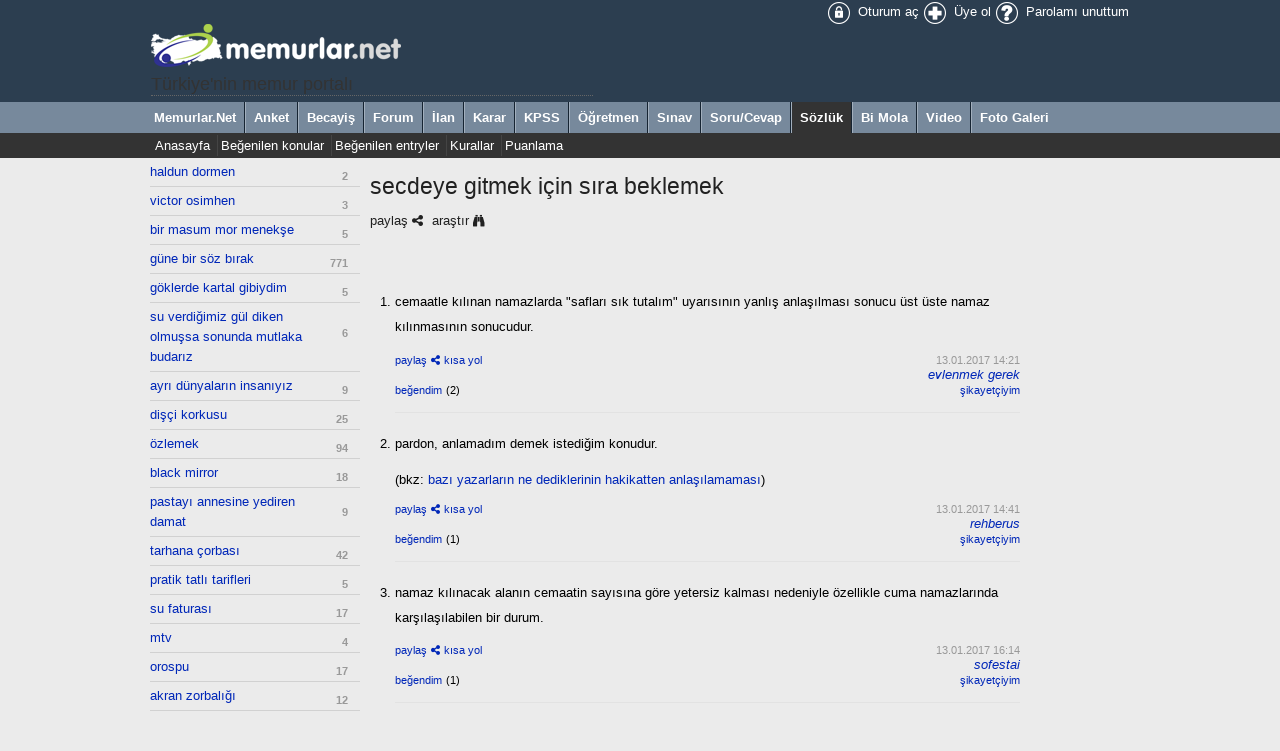

--- FILE ---
content_type: text/html; charset=iso-8859-9
request_url: https://sozluk.memurlar.net/konu/secdeye-gitmek-icin-sira-beklemek/
body_size: 7299
content:

<!DOCTYPE html>
<html>
	<head>
		
		<meta http-equiv="content-language" content="tr-tr" />
		<meta property="fb:pages" content="177314138948196" />
		<meta name="appstore:developer_url" content="https://www.memurlar.net/" />
		<meta name="appstore:bundle_id" content="com.mobilike.memurlar" />
		<meta name="appstore:store_id" content="423994144" />
		<meta name="appstore:developer_url" content="https://www.memurlar.net/" />
		<meta name="appstore:bundle_id" content="net.memurlar" />
		<meta name="appstore:store_id" content="net.memurlar" />
		<meta http-equiv="content-type" content="text/html; charset=iso-8859-9" />
		
		
		
		<link href="/favicon.ico" rel="shortcut icon" />
		<link href="/global/style/default.css" rel="stylesheet" type="text/css" />
		<script src="/global/script/er.js" type="text/javascript"></script>
		
	<link href="/global/style/asbestos/default.css" rel="stylesheet" type="text/css" />
	<link href="/style/robot.css?v=14112014" rel="stylesheet" type="text/css" />
	<link href="/global/style/font-awesome.min.css" rel="stylesheet">
	<meta property="og:image" content="https://www.memurlar.net/global/images/logo/www/155x155.jpg" />
	<meta name="revisit-after" content="4 days">
	<link rel="image_src" href="https://www.memurlar.net/global/images/logo/www/155x155.jpg" />
	
	<title>secdeye gitmek için sıra beklemek - sözlük - memurlar.net</title>
			<meta property="og:title" content="secdeye gitmek için sıra beklemek"/>
			<meta property="og:site_name" content="memular.net">
			<meta property="og:locale" content="tr_TR">
			<meta property="og:type" content="article">
			<meta property="twitter:card" content="summary" />
			<meta property="twitter:site" content="&#64;memurlarcom" />
			<meta property="twitter:description" content="secdeye gitmek için sıra beklemek - cemaatle kılınan namazlarda "safları sık tutalım" uyarısının yanlış anlaşılması sonucu üst üste namaz kılınmasının sonucudur." />
			<meta property="og:description" content="secdeye gitmek için sıra beklemek - cemaatle kılınan namazlarda "safları sık tutalım" uyarısının yanlış anlaşılması sonucu üst üste namaz kılınmasının sonucudur.">
			<meta name="description" content="secdeye gitmek için sıra beklemek - cemaatle kılınan namazlarda "safları sık tutalım" uyarısının yanlış anlaşılması sonucu üst üste namaz kılınmasının sonucudur." />
			<meta name="keywords" content="cemaatle,kılınan,namazlarda,"safları,sık,tutalım",uyarısının,yanlış,anlaşılması,sonucu,üst,üste,namaz,kılınmasının,sonucudur." />


		
	<script type="text/javascript" async src="https://www.googletagmanager.com/gtag/js?id=G-N3X12CCW34"></script>
	<script async src="https://www.googletagmanager.com/gtag/js?id=UA-35248341-1"></script>
	<script type="text/javascript">
		window.dataLayer = window.dataLayer || [];
		function gtag() { dataLayer.push(arguments); }
		gtag('js', new Date());
		gtag('config', 'G-N3X12CCW34');
		gtag('config', 'UA-35248341-1');
	</script>
	<!-- Yandex.Metrika counter -->
	<script type="text/javascript" >
		(function (m, e, t, r, i, k, a) {
			m[i] = m[i] || function () { (m[i].a = m[i].a || []).push(arguments) };
			m[i].l = 1 * new Date();
			for (var j = 0; j < document.scripts.length; j++) { if (document.scripts[j].src === r) { return; } }
			k = e.createElement(t), a = e.getElementsByTagName(t)[0], k.async = 1, k.src = r, a.parentNode.insertBefore(k, a)
		})
			(window, document, "script", "https://mc.yandex.ru/metrika/tag.js", "ym");

		ym(99592041, "init", {
			clickmap: true,
			trackLinks: true,
			accurateTrackBounce: true,
			webvisor: true
		});
	</script>
	<noscript><div><img src="https://mc.yandex.ru/watch/99592041" style="position:absolute; left:-9999px;" alt="" /></div></noscript>
	<!-- /Yandex.Metrika counter -->
	<!-- Facebook -->
	<script type="text/javascript">
		!function (f, b, e, v, n, t, s) {
			if (f.fbq) return; n = f.fbq = function () {
				n.callMethod ?
					n.callMethod.apply(n, arguments) : n.queue.push(arguments)
			};
			if (!f._fbq) f._fbq = n; n.push = n; n.loaded = !0; n.version = '2.0';
			n.queue = []; t = b.createElement(e); t.async = !0;
			t.src = v; s = b.getElementsByTagName(e)[0];
			s.parentNode.insertBefore(t, s)
		}(window, document, 'script',
			'https://connect.facebook.net/en_US/fbevents.js');
		fbq('init', '1883353311708817');
		fbq('track', 'PageView');
	</script>
	<noscript>
		<img alt="" height="1" width="1" src="https://www.facebook.com/tr?id=1883353311708817&ev=PageView&noscript=1" />
	</noscript>
	<!-- /Facebook -->
	<!-- Twitter universal website tag code -->
	<script>
		!function (e, t, n, s, u, a) {
			e.twq || (s = e.twq = function () {
				s.exe ? s.exe.apply(s, arguments) : s.queue.push(arguments);
			}, s.version = '1.1', s.queue = [], u = t.createElement(n), u.async = !0, u.src = '//static.ads-twitter.com/uwt.js',
				a = t.getElementsByTagName(n)[0], a.parentNode.insertBefore(u, a))
		}(window, document, 'script');
		// Insert Twitter Pixel ID and Standard Event data below
		twq('init', 'o17cl');
		twq('track', 'PageView');
	</script>
	<!-- End Twitter universal website tag code -->

	<script type="text/javascript">
		(function (c, l, a, r, i, t, y) {
			c[a] = c[a] || function () { (c[a].q = c[a].q || []).push(arguments) };
			t = l.createElement(r); t.async = 1; t.src = "https://www.clarity.ms/tag/" + i;
			y = l.getElementsByTagName(r)[0]; y.parentNode.insertBefore(t, y);
		})(window, document, "clarity", "script", "nxz2mu72j5");
	</script>




	</head>
	<body>
		<div class="Global">
			<table class="PageWidth">
				<tr>
					<td><a href="/default.aspx"><img title="Memurlar.Net" src="/global/images/logo/sozluk/robot.png"/></a><h1 style="font-size:140%; margin:-20px 0 5px 0; padding:0;">Türkiye'nin memur portalı</h1></td>
					<td style="text-align:right;">
						<a class="icons" href="//uye.memurlar.net/" title="Oturum aç"><img alt="Oturum aç" height="24" src="/global/images/icons/eagle2013/24x24/login.png" width="24" /> Oturum aç</a>
						<a class="icons" href="//uye.memurlar.net/signup/" title="Üye ol"><img alt="Üye ol" height="24" src="/global/images/icons/eagle2013/24x24/signup.png" width="24" /> Üye ol</a>
						<a class="icons" href="//uye.memurlar.net/" title="Parolamı unuttum"><img alt="Parolamı unuttum" height="24" src="/global/images/icons/eagle2013/24x24/password.png" width="24" /> Parolamı unuttum</a>
					</td>
				</tr>
			</table>
			<div class="Main"><div class="PageWidth"><a href="//www.memurlar.net/default.aspx">Memurlar.Net</a><a href="//anket.memurlar.net/default.aspx">Anket</a><a href="//becayis.memurlar.net/default.aspx">Becayiş</a><a href="//forum.memurlar.net/default.aspx">Forum</a><a href="//ilan.memurlar.net/default.aspx">İlan</a><a href="//karar.memurlar.net/default.aspx">Karar</a><a href="//kpss.memurlar.net/default.aspx">KPSS</a><a href="//ogretmen.memurlar.net/default.aspx">Öğretmen</a><a href="//sinav.memurlar.net/default.aspx">Sınav</a><a href="//sorucevap.memurlar.net/default.aspx">Soru/Cevap</a><a class="Selected" href="//sozluk.memurlar.net/default.aspx">Sözlük</a><a href="//uye.memurlar.net/default.aspx">Bi Mola</a><a href="//video.memurlar.net/default.aspx">Video</a><a href="//www.memurlar.net/albumler/default.aspx">Foto Galeri</a></div></div><div class="Child"><div class="PageWidth"><div style="float:left; width:800px;"><a href="/">Anasayfa</a><a href="/populer/konu/">Beğenilen konular</a><a href="/populer/entry/">Beğenilen entryler</a><a href="/kural/genel/">Kurallar</a><a href="/kural/puan/">Puanlama</a></div></div></div>
		</div>
			
	<div style="margin:auto; width:980px; overflow:hidden;  text-transform:lowercase">
		<div id="LeftColumn">
			<ul class="leftBar"><li><a href="/konu/haldun-dormen/">haldun dormen</a><small>2</small></li><li><a href="/konu/victor-osimhen/">victor osimhen</a><small>3</small></li><li><a href="/konu/bir-masum-mor-menekse/">bir masum mor menekşe</a><small>5</small></li><li><a href="/konu/gune-bir-soz-birak/">güne bir söz bırak</a><small>771</small></li><li><a href="/konu/goklerde-kartal-gibiydim/">göklerde kartal gibiydim</a><small>5</small></li><li><a href="/konu/su-verdigimiz-gul-diken-olmussa-sonunda-mutlaka-budariz/">su verdiğimiz gül diken olmuşsa sonunda mutlaka budarız</a><small>6</small></li><li><a href="/konu/ayri-dunyalarin-insaniyiz/">ayrı dünyaların insanıyız</a><small>9</small></li><li><a href="/konu/disci-korkusu/">dişçi korkusu</a><small>25</small></li><li><a href="/konu/ozlemek/">özlemek</a><small>94</small></li><li><a href="/konu/black-mirror/">black mirror</a><small>18</small></li><li><a href="/konu/pastayi-annesine-yediren-damat/">pastayı annesine yediren damat</a><small>9</small></li><li><a href="/konu/tarhana-corbasi/">tarhana çorbası</a><small>42</small></li><li><a href="/konu/pratik-tatli-tarifleri/">pratik tatlı tarifleri</a><small>5</small></li><li><a href="/konu/su-faturasi/">su faturası</a><small>17</small></li><li><a href="/konu/mtv/">mtv</a><small>4</small></li><li><a href="/konu/orospu/">orospu</a><small>17</small></li><li><a href="/konu/akran-zorbaligi/">akran zorbalığı</a><small>12</small></li><li><a href="/konu/game-of-thrones/">Game of Thrones</a><small>171</small></li><li><a href="/konu/bir-gomlege-99-lira-vermek/">Bir gömleğe 99 lira vermek</a><small>11</small></li><li><a href="/konu/2026-oscar-odul-toreni/">2026 Oscar Ödül Töreni</a><small>2</small></li><li><a href="/konu/caylak-yazar/">Çaylak yazar</a><small>14</small></li><li><a href="/konu/karaktersizlik/">karaktersizlik</a><small>3</small></li><li><a href="/konu/projeksiyon/">projeksiyon</a><small>3</small></li><li><a href="/konu/sarmasik-gulleri/">sarmaşık gülleri</a><small>3</small></li><li><a href="/konu/sinyal/">sinyal</a><small>4</small></li><li><a href="/konu/fiziksel-ozelligin-karakterin-onune-gecmesi/">fiziksel özelliğin karakterin önüne geçmesi</a><small>4</small></li><li><a href="/konu/ev-hanimi/">ev hanımı</a><small>10</small></li><li><a href="/konu/geldi-yine-tipini-sevdigim/">geldi yine tipini sevdiğim</a><small>50</small></li><li><a href="/konu/careler-tukenmez/">Çareler tükenmez</a><small>5</small></li><li><a href="/konu/seviyorsan-git-konus-bence/">seviyorsan git konuş bence</a><small>7</small></li><li><a href="/konu/dermessten-hoslanmayanlar-basligi/">dermessten hoşlanmayanlar başlığı</a><small>69</small></li><li><a href="/konu/bi-mola-radyo-yayini/">bi mola radyo yayını</a><small>93</small></li><li><a href="/konu/mirac-kandili/">miraç kandili</a><small>30</small></li><li><a href="/konu/77-yil-sonra-kavusan-cift/">77 yıl sonra kavuşan çift</a><small>3</small></li><li><a href="/konu/is-kitlemek/">iş kitlemek</a><small>7</small></li><li><a href="/konu/manda/">manda</a><small>11</small></li><li><a href="/konu/tzanagani/">tzanağani</a><small>1</small></li><li><a href="/konu/erkek-sac-stilleri/">erkek saç stilleri</a><small>5</small></li><li><a href="/konu/yalniz-kalmak-arzusu/">yalnız kalmak arzusu</a><small>5</small></li><li><a href="/konu/goruyorum-ki-caresizligi-hic-tatmamissiniz-hayatinizda/">görüyorum ki çaresizliği hiç tatmamışsınız hayatınızda</a><small>15</small></li><li><a href="/konu/daha-once-acilmis-konulari-okyanusun-dibinden-bulup-guncelleme/">daha önce açılmış konuları okyanusun dibinden bulup güncelleme</a><small>8</small></li><li><a href="/konu/hatali-yazilan-entryi-uc-dakikadan-sonra-duzeltmek/">hatalı yazılan entryi üç dakikadan sonra düzeltmek</a><small>5</small></li><li><a href="/konu/fenerbahce/">Fenerbahçe</a><small>124</small></li><li><a href="/konu/yurtdisi-egitim/">yurtdışı eğitim</a><small>4</small></li><li><a href="/konu/gunun-filmi/">günün filmi</a><small>86</small></li><li><a href="/konu/umre/">umre</a><small>4</small></li><li><a href="/konu/meydani-bos-bulmak/">meydanı boş bulmak</a><small>9</small></li><li><a href="/konu/karninda-kelebekler-ucusmak/">karnında kelebekler uçuşmak</a><small>17</small></li><li><a href="/konu/hosa-gitmeyen-hitap-sekilleri/">hoşa gitmeyen hitap şekilleri</a><small>37</small></li><li><a href="/konu/salavat/">salavat</a><small>14</small></li></ul>
		</div>
		<div id="PageContent">
			
		<div style="position:relative;">
			
			<div id="topicTitle" style="display:none">secdeye gitmek için sıra beklemek</div>
					<input type="hidden" id="topicGuid" value="aaae3c6e-82d9-e611-80d3-a0369f7d149c" />
					<div id="entryShare" class="entry-SharePanel" style="display:none;">
						<a href="javascript:void(0)" onclick="hideSharePanel()" style="text-align:right"><i class="fa fa-times"></i></a>
						<a target="tget_social" onclick="openUrl(this.getAttribute('code'))" id="FacebookShareLink" href="javascript:void(0)"><i class="fa fa-facebook-square"></i> Facebook</a>
						<a target="tget_social" onclick="openUrl('https://twitter.com/intent/tweet?text=secdeye%20gitmek%20i%C3%A7in%20s%C4%B1ra%20beklemek http://memur.link/' + getUrlCode(this.getAttribute('code') +'/%3Futm_source%3Dtwitter%26utm_medium%3Dpaylasim%26utm_content%3Ddaily%26utm_campaign%3DSocial') + ' @memurlarcom')" id="TwitterShareLink" href="javascript:void(0)"><i class="fa fa-twitter-square"></i> Twitter</a>
						<a target="tget_social" onclick="openUrl('https://plus.google.com/share?hl=tr&url=http://memur.link/' + getUrlCode(this.getAttribute('code') +'/%3Futm_source%3Dgoogle%26utm_medium%3Dpaylasim%26utm_content%3Ddaily%26utm_campaign%3DSocial'))" id="GoogleShareLink" href="javascript:void(0)"><i class="fa fa-google-plus-square"></i> Google+</a>
						<b>kısa yolu kopyala</b>
						<input id="DirectShareLink" type="text" value="" />
					</div>
					<h3 class="entry-title"><a href="/konu/secdeye-gitmek-icin-sira-beklemek/">secdeye gitmek için sıra beklemek</a></h3>
					<div style="clear:both; overflow:hidden">
						<a href="javascript:void(0)" onclick="showSharePanel('aaae3c6e82d9e61180d3a0369f7d149c', this, 'aaae3c6e-82d9-e611-80d3-a0369f7d149c','secdeye-gitmek-icin-sira-beklemek','topic')" class="entry-Share" name="entry-Share" >paylaş</a>
						<a href="https://www.google.com.tr/search?q=secdeye gitmek için sıra beklemek" target="tget_find" class="entry-Find">araştır</a>
						
						<span style="text-align:right; display:inline-block; float:right">
							
							
						</span>
					</div>
			
			<div id="entry-Search" class="entry-SearchPanel" style="display:none">
				<form id="entrySearchForm" method="get" action="">
					<table class="padding4">
						<tr>
							<td><label for="_SearchText">Kelime</label></td>
							<td><input style="width:100%" name="SearchText" type="search" id="_SearchText"/></td>
						</tr>
						<tr>
							<td><label>Tarih</label></td>
							<td>
								<input style="width:48%" name="FirstDate" type="date" id="_FirstDate"/><input style="width:48%; margin-left:5px;" name="LastDate" type="date" id="_LastDate"/>
							</td>
						</tr>
						<tr>
							<td><label for="_MemberID">Yazar</label></td>
							<td>
								<select style="width:100%" name="MemberID" id="_MemberID"><option value="2336464">Evlenmek Gerek</option><option value="2273616">med-czr</option><option value="551867">rehberus</option><option value="2509742">science63</option><option value="3030117">sofestai</option><option value="1822107">supporters.</option><option value="2519502">tesel-ya</option></select>
							</td>
						</tr>
						<tr>
							<td colspan="2" style="text-align:right">
								<input type="button" onclick="showSearchPanel()" value="Kapat" />
								<input type="submit" onclick="document.getElementById('entrySearchForm').submit()" value="Ara" />
							</td>
						</tr>
					</table>
				</form>
			</div>
		<p>&nbsp;</p>
		<div style="text-align:right"></div>
				<ol class="entry-list"><li value="1" itemprop="comment" itemscope="itemscope" itemtype="https://schema.org/Comment">
						<a id="abae3c6e-82d9-e611-80d3-a0369f7d149c" style="display:block"></a>
						<div class="entry-Text" itemprop="text"><p>cemaatle kılınan namazlarda "safları sık tutalım" uyarısının yanlış anlaşılması sonucu üst üste namaz kılınmasının sonucudur.</p>
							<a href="javascript:void(0)" onclick="deleteEntry('abae3c6e-82d9-e611-80d3-a0369f7d149c')" title="Sil" style="float:right; display:none"><i class="fa fa-times"></i>&nbsp;</a>
						</div>
						<div class="entry-References"></div>
						<ul class="entry-Tool">
							<li><a href="javascript:void(0)" name="entry-Share" onclick="showSharePanel('abae3c6e82d9e61180d3a0369f7d149c', this, 'abae3c6e-82d9-e611-80d3-a0369f7d149c','','entry')" style="font-size:85%;" class="entry-Share">paylaş</a>&nbsp;<a href="javascript:void(0)" name="entry-Direct" onclick="getEntryCode('abae3c6e82d9e61180d3a0369f7d149c','abae3c6e-82d9-e611-80d3-a0369f7d149c')" style="font-size:85%;" class="entry-Direct">kısa yol</a> <input name="econtainer" style="display:none; padding:4px; width:60px;" type="text" id="econtainer_abae3c6e82d9e61180d3a0369f7d149c"></input></li>
							<li style="text-align:right"><span style="font-size:85%; color:#999999"><time content="2017-01-13" title="Oca 13, 2017 14:21" datetime="2017-01-13T14:21" itemprop="dateCreated">13.01.2017 14:21</time></span> <address itemprop="author" itemscope itemtype="https://schema.org/Person"><a href="/yazar/evlenmek-gerek/" itemprop="url" target="_uye"><span itemprop="name">Evlenmek Gerek</span></a></address></li>
						</ul>
						<ul class="entry-Tool">
							<li><a href="javascript:void(0)" onclick="VoteEntry('abae3c6e-82d9-e611-80d3-a0369f7d149c',true)" style="font-size:85%;">beğendim</a> <span style="font-size:85%;" id="ep_abae3c6e-82d9-e611-80d3-a0369f7d149c">(2)</span>  </li>
							<li style="text-align:right"><a href="javascript:void(0)" onclick="showModal('guid=abae3c6e-82d9-e611-80d3-a0369f7d149c','Entry', 'Dic')" style="font-size:85%;">şikayetçiyim</a> </li>
						</ul>
					</li><li value="2" itemprop="comment" itemscope="itemscope" itemtype="https://schema.org/Comment">
						<a id="661eef41-85d9-e611-80d3-a0369f7d149c" style="display:block"></a>
						<div class="entry-Text" itemprop="text"><p>pardon, anlamadım demek istediğim konudur.</p>
							<a href="javascript:void(0)" onclick="deleteEntry('661eef41-85d9-e611-80d3-a0369f7d149c')" title="Sil" style="float:right; display:none"><i class="fa fa-times"></i>&nbsp;</a>
						</div>
						<div class="entry-References"><span>(Bkz: <a href="/konu/bazi-yazarlarin-ne-dediklerinin-hakikatten-anlasilamamasi/" title="Bazı yazarların ne dediklerinin hakikatten anlaşılamaması">Bazı yazarların ne dediklerinin hakikatten anlaşılamaması</a>)</span></div>
						<ul class="entry-Tool">
							<li><a href="javascript:void(0)" name="entry-Share" onclick="showSharePanel('661eef4185d9e61180d3a0369f7d149c', this, '661eef41-85d9-e611-80d3-a0369f7d149c','','entry')" style="font-size:85%;" class="entry-Share">paylaş</a>&nbsp;<a href="javascript:void(0)" name="entry-Direct" onclick="getEntryCode('661eef4185d9e61180d3a0369f7d149c','661eef41-85d9-e611-80d3-a0369f7d149c')" style="font-size:85%;" class="entry-Direct">kısa yol</a> <input name="econtainer" style="display:none; padding:4px; width:60px;" type="text" id="econtainer_661eef4185d9e61180d3a0369f7d149c"></input></li>
							<li style="text-align:right"><span style="font-size:85%; color:#999999"><time content="2017-01-13" title="Oca 13, 2017 14:41" datetime="2017-01-13T14:41" itemprop="dateCreated">13.01.2017 14:41</time></span> <address itemprop="author" itemscope itemtype="https://schema.org/Person"><a href="/yazar/rehberus/" itemprop="url" target="_uye"><span itemprop="name">rehberus</span></a></address></li>
						</ul>
						<ul class="entry-Tool">
							<li><a href="javascript:void(0)" onclick="VoteEntry('661eef41-85d9-e611-80d3-a0369f7d149c',true)" style="font-size:85%;">beğendim</a> <span style="font-size:85%;" id="ep_661eef41-85d9-e611-80d3-a0369f7d149c">(1)</span>  </li>
							<li style="text-align:right"><a href="javascript:void(0)" onclick="showModal('guid=661eef41-85d9-e611-80d3-a0369f7d149c','Entry', 'Dic')" style="font-size:85%;">şikayetçiyim</a> </li>
						</ul>
					</li><li value="3" itemprop="comment" itemscope="itemscope" itemtype="https://schema.org/Comment">
						<a id="d0f6903e-92d9-e611-80d3-a0369f7d149c" style="display:block"></a>
						<div class="entry-Text" itemprop="text"><p>namaz kılınacak alanın cemaatin sayısına göre yetersiz kalması nedeniyle özellikle cuma namazlarında karşılaşılabilen bir durum.</p>
							<a href="javascript:void(0)" onclick="deleteEntry('d0f6903e-92d9-e611-80d3-a0369f7d149c')" title="Sil" style="float:right; display:none"><i class="fa fa-times"></i>&nbsp;</a>
						</div>
						<div class="entry-References"></div>
						<ul class="entry-Tool">
							<li><a href="javascript:void(0)" name="entry-Share" onclick="showSharePanel('d0f6903e92d9e61180d3a0369f7d149c', this, 'd0f6903e-92d9-e611-80d3-a0369f7d149c','','entry')" style="font-size:85%;" class="entry-Share">paylaş</a>&nbsp;<a href="javascript:void(0)" name="entry-Direct" onclick="getEntryCode('d0f6903e92d9e61180d3a0369f7d149c','d0f6903e-92d9-e611-80d3-a0369f7d149c')" style="font-size:85%;" class="entry-Direct">kısa yol</a> <input name="econtainer" style="display:none; padding:4px; width:60px;" type="text" id="econtainer_d0f6903e92d9e61180d3a0369f7d149c"></input></li>
							<li style="text-align:right"><span style="font-size:85%; color:#999999"><time content="2017-01-13" title="Oca 13, 2017 16:14" datetime="2017-01-13T16:14" itemprop="dateCreated">13.01.2017 16:14</time></span> <address itemprop="author" itemscope itemtype="https://schema.org/Person"><a href="/yazar/sofestai/" itemprop="url" target="_uye"><span itemprop="name">sofestai</span></a></address></li>
						</ul>
						<ul class="entry-Tool">
							<li><a href="javascript:void(0)" onclick="VoteEntry('d0f6903e-92d9-e611-80d3-a0369f7d149c',true)" style="font-size:85%;">beğendim</a> <span style="font-size:85%;" id="ep_d0f6903e-92d9-e611-80d3-a0369f7d149c">(1)</span>  </li>
							<li style="text-align:right"><a href="javascript:void(0)" onclick="showModal('guid=d0f6903e-92d9-e611-80d3-a0369f7d149c','Entry', 'Dic')" style="font-size:85%;">şikayetçiyim</a> </li>
						</ul>
					</li><li value="4" itemprop="comment" itemscope="itemscope" itemtype="https://schema.org/Comment">
						<a id="dd2c7043-a2d9-e611-80d3-a0369f7d149c" style="display:block"></a>
						<div class="entry-Text" itemprop="text"><p>safları sık tutalım deyince yanındaki safı tutmaktan daha akıllıca olandır.</p>
							<a href="javascript:void(0)" onclick="deleteEntry('dd2c7043-a2d9-e611-80d3-a0369f7d149c')" title="Sil" style="float:right; display:none"><i class="fa fa-times"></i>&nbsp;</a>
						</div>
						<div class="entry-References"></div>
						<ul class="entry-Tool">
							<li><a href="javascript:void(0)" name="entry-Share" onclick="showSharePanel('dd2c7043a2d9e61180d3a0369f7d149c', this, 'dd2c7043-a2d9-e611-80d3-a0369f7d149c','','entry')" style="font-size:85%;" class="entry-Share">paylaş</a>&nbsp;<a href="javascript:void(0)" name="entry-Direct" onclick="getEntryCode('dd2c7043a2d9e61180d3a0369f7d149c','dd2c7043-a2d9-e611-80d3-a0369f7d149c')" style="font-size:85%;" class="entry-Direct">kısa yol</a> <input name="econtainer" style="display:none; padding:4px; width:60px;" type="text" id="econtainer_dd2c7043a2d9e61180d3a0369f7d149c"></input></li>
							<li style="text-align:right"><span style="font-size:85%; color:#999999"><time content="2017-01-13" title="Oca 13, 2017 18:09" datetime="2017-01-13T18:09" itemprop="dateCreated">13.01.2017 18:09</time></span> <address itemprop="author" itemscope itemtype="https://schema.org/Person"><a href="/yazar/science63/" itemprop="url" target="_uye"><span itemprop="name">science63</span></a></address></li>
						</ul>
						<ul class="entry-Tool">
							<li><a href="javascript:void(0)" onclick="VoteEntry('dd2c7043-a2d9-e611-80d3-a0369f7d149c',true)" style="font-size:85%;">beğendim</a> <span style="font-size:85%;" id="ep_dd2c7043-a2d9-e611-80d3-a0369f7d149c"></span>  </li>
							<li style="text-align:right"><a href="javascript:void(0)" onclick="showModal('guid=dd2c7043-a2d9-e611-80d3-a0369f7d149c','Entry', 'Dic')" style="font-size:85%;">şikayetçiyim</a> </li>
						</ul>
					</li><li value="5" itemprop="comment" itemscope="itemscope" itemtype="https://schema.org/Comment">
						<a id="95d65568-ccd9-e611-80d3-a0369f7d149c" style="display:block"></a>
						<div class="entry-Text" itemprop="text"><p>Akıl işi değildir</p>
							<a href="javascript:void(0)" onclick="deleteEntry('95d65568-ccd9-e611-80d3-a0369f7d149c')" title="Sil" style="float:right; display:none"><i class="fa fa-times"></i>&nbsp;</a>
						</div>
						<div class="entry-References"></div>
						<ul class="entry-Tool">
							<li><a href="javascript:void(0)" name="entry-Share" onclick="showSharePanel('95d65568ccd9e61180d3a0369f7d149c', this, '95d65568-ccd9-e611-80d3-a0369f7d149c','','entry')" style="font-size:85%;" class="entry-Share">paylaş</a>&nbsp;<a href="javascript:void(0)" name="entry-Direct" onclick="getEntryCode('95d65568ccd9e61180d3a0369f7d149c','95d65568-ccd9-e611-80d3-a0369f7d149c')" style="font-size:85%;" class="entry-Direct">kısa yol</a> <input name="econtainer" style="display:none; padding:4px; width:60px;" type="text" id="econtainer_95d65568ccd9e61180d3a0369f7d149c"></input></li>
							<li style="text-align:right"><span style="font-size:85%; color:#999999"><time content="2017-01-13" title="Oca 13, 2017 23:11" datetime="2017-01-13T23:11" itemprop="dateCreated">13.01.2017 23:11</time></span> <address itemprop="author" itemscope itemtype="https://schema.org/Person"><a href="/yazar/1822107/" itemprop="url" target="_uye"><span itemprop="name">supporters.</span></a></address></li>
						</ul>
						<ul class="entry-Tool">
							<li><a href="javascript:void(0)" onclick="VoteEntry('95d65568-ccd9-e611-80d3-a0369f7d149c',true)" style="font-size:85%;">beğendim</a> <span style="font-size:85%;" id="ep_95d65568-ccd9-e611-80d3-a0369f7d149c"></span>  </li>
							<li style="text-align:right"><a href="javascript:void(0)" onclick="showModal('guid=95d65568-ccd9-e611-80d3-a0369f7d149c','Entry', 'Dic')" style="font-size:85%;">şikayetçiyim</a> </li>
						</ul>
					</li><li value="6" itemprop="comment" itemscope="itemscope" itemtype="https://schema.org/Comment">
						<a id="6968a881-7dda-e611-80d3-a0369f7d149c" style="display:block"></a>
						<div class="entry-Text" itemprop="text"><p>tahayyülü zor bir konudur </p><p>en kısa zamanda bir cemaatle namaz eda edip bi deneyimlemek lazım</p>
							<a href="javascript:void(0)" onclick="deleteEntry('6968a881-7dda-e611-80d3-a0369f7d149c')" title="Sil" style="float:right; display:none"><i class="fa fa-times"></i>&nbsp;</a>
						</div>
						<div class="entry-References"></div>
						<ul class="entry-Tool">
							<li><a href="javascript:void(0)" name="entry-Share" onclick="showSharePanel('6968a8817ddae61180d3a0369f7d149c', this, '6968a881-7dda-e611-80d3-a0369f7d149c','','entry')" style="font-size:85%;" class="entry-Share">paylaş</a>&nbsp;<a href="javascript:void(0)" name="entry-Direct" onclick="getEntryCode('6968a8817ddae61180d3a0369f7d149c','6968a881-7dda-e611-80d3-a0369f7d149c')" style="font-size:85%;" class="entry-Direct">kısa yol</a> <input name="econtainer" style="display:none; padding:4px; width:60px;" type="text" id="econtainer_6968a8817ddae61180d3a0369f7d149c"></input></li>
							<li style="text-align:right"><span style="font-size:85%; color:#999999"><time content="2017-01-14" title="Oca 14, 2017 20:18" datetime="2017-01-14T20:18" itemprop="dateCreated">14.01.2017 20:18</time></span> <address itemprop="author" itemscope itemtype="https://schema.org/Person"><a href="/yazar/tesel-ya/" itemprop="url" target="_uye"><span itemprop="name">tesel-ya</span></a></address></li>
						</ul>
						<ul class="entry-Tool">
							<li><a href="javascript:void(0)" onclick="VoteEntry('6968a881-7dda-e611-80d3-a0369f7d149c',true)" style="font-size:85%;">beğendim</a> <span style="font-size:85%;" id="ep_6968a881-7dda-e611-80d3-a0369f7d149c"></span>  </li>
							<li style="text-align:right"><a href="javascript:void(0)" onclick="showModal('guid=6968a881-7dda-e611-80d3-a0369f7d149c','Entry', 'Dic')" style="font-size:85%;">şikayetçiyim</a> </li>
						</ul>
					</li><li value="7" itemprop="comment" itemscope="itemscope" itemtype="https://schema.org/Comment">
						<a id="af778afb-44db-e611-80d3-a0369f7d149c" style="display:block"></a>
						<div class="entry-Text" itemprop="text"><p>Efenim tam olarak şöyle olur:</p><p>Cemaat ile kılınan namazlarda bazen Saflar öyle sıktır ki yanınızdaki ile aynı anda secdeye gitmek çok müşkül hale gelir. Bu nedenle yanınızdaki düşüncesiz müslüman hurra hop secdeye gitmek bencilligini gösterdiği için, size de şuncacik (iki omzunuzun sigmayacagi kadar bir yer) kaldığından beklersiniz. Ki o düşüncesiz gafil secdesini eda edip kalksın ki siz de rahat rahat edebilesiniz. </p><p>Bu arada nasıl olduğunu bilmeyenler sanırım yukarıdaki düşüncesiz gafiller oluyorlar.</p>
							<a href="javascript:void(0)" onclick="deleteEntry('af778afb-44db-e611-80d3-a0369f7d149c')" title="Sil" style="float:right; display:none"><i class="fa fa-times"></i>&nbsp;</a>
						</div>
						<div class="entry-References"></div>
						<ul class="entry-Tool">
							<li><a href="javascript:void(0)" name="entry-Share" onclick="showSharePanel('af778afb44dbe61180d3a0369f7d149c', this, 'af778afb-44db-e611-80d3-a0369f7d149c','','entry')" style="font-size:85%;" class="entry-Share">paylaş</a>&nbsp;<a href="javascript:void(0)" name="entry-Direct" onclick="getEntryCode('af778afb44dbe61180d3a0369f7d149c','af778afb-44db-e611-80d3-a0369f7d149c')" style="font-size:85%;" class="entry-Direct">kısa yol</a> <input name="econtainer" style="display:none; padding:4px; width:60px;" type="text" id="econtainer_af778afb44dbe61180d3a0369f7d149c"></input></li>
							<li style="text-align:right"><span style="font-size:85%; color:#999999"><time content="2017-01-15" title="Oca 15, 2017 20:06" datetime="2017-01-15T20:06" itemprop="dateCreated">15.01.2017 20:06</time></span> <address itemprop="author" itemscope itemtype="https://schema.org/Person"><a href="/yazar/med-czr/" itemprop="url" target="_uye"><span itemprop="name">med-czr</span></a></address></li>
						</ul>
						<ul class="entry-Tool">
							<li><a href="javascript:void(0)" onclick="VoteEntry('af778afb-44db-e611-80d3-a0369f7d149c',true)" style="font-size:85%;">beğendim</a> <span style="font-size:85%;" id="ep_af778afb-44db-e611-80d3-a0369f7d149c">(2)</span>  </li>
							<li style="text-align:right"><a href="javascript:void(0)" onclick="showModal('guid=af778afb-44db-e611-80d3-a0369f7d149c','Entry', 'Dic')" style="font-size:85%;">şikayetçiyim</a> </li>
						</ul>
					</li></ol>
				<div style="text-align:right"></div>
		<div id="entryTitle" style="padding:5px 0; margin:5px 0;"></div>
		
			<div style="background-color:#ffffff; padding:10px; text-align:center">Entry yazmanız için <b>üye</b> olmanız gerekmektedir. Üye olmak için <a href="//uye.memurlar.net/signup/"><b>tıklayın</b></a>, üye iseniz lütfen <a href="/global/security/memberlogin.aspx"><b>oturum açın.</b></a></div>
		
		
		<script type="text/javascript">
			document.getElementById("entryTitle").innerHTML = "buraya <em>\"" + document.getElementById("topicTitle").innerHTML + "\"</em> ile ilgili entry gir";
			if (document.getElementById("topicGuidValue"))
				document.getElementById("topicGuidValue").value = document.getElementById("topicGuid").value;
		</script>
	</div>

		</div>
	</div>
	<script type="text/javascript">
		document.getElementById("LeftColumn").style.height = document.getElementById("PageContent").offsetHeight + "px";
	</script>

		<div class="footer">
			<div>
				<table class="PageWidth">
					<tr>
						<td><a href="//www.memurlar.net/iletisim/" title="İletişim">İletişim</a> | <a href="//www.memurlar.net/kunye/" title="Künye">Künye</a> | <a href="//mny.com.tr/" title="Reklam">Reklam</a> | <a href="//memurlar.net/siteneekle/" title="Sitene ekle">Sitene ekle</a><br />&copy; 2026 <a href="//mny.com.tr" title="MN Yazılım">MN Yazılım</a></td>
					</tr>
				</table>
			</div>
		</div>
	<script defer src="https://static.cloudflareinsights.com/beacon.min.js/vcd15cbe7772f49c399c6a5babf22c1241717689176015" integrity="sha512-ZpsOmlRQV6y907TI0dKBHq9Md29nnaEIPlkf84rnaERnq6zvWvPUqr2ft8M1aS28oN72PdrCzSjY4U6VaAw1EQ==" data-cf-beacon='{"version":"2024.11.0","token":"3e1f2a87c21f4f38808398f6d69cb7da","r":1,"server_timing":{"name":{"cfCacheStatus":true,"cfEdge":true,"cfExtPri":true,"cfL4":true,"cfOrigin":true,"cfSpeedBrain":true},"location_startswith":null}}' crossorigin="anonymous"></script>
</body>
</html>